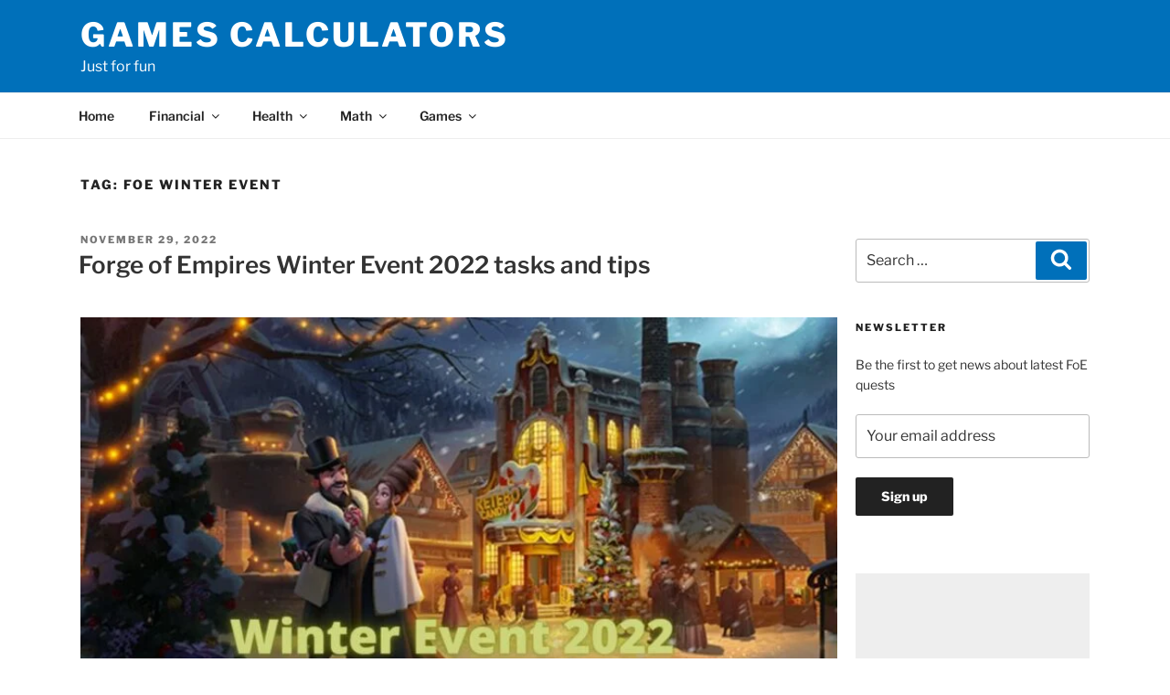

--- FILE ---
content_type: text/html; charset=utf-8
request_url: https://www.google.com/recaptcha/api2/aframe
body_size: 246
content:
<!DOCTYPE HTML><html><head><meta http-equiv="content-type" content="text/html; charset=UTF-8"></head><body><script nonce="ydINwhg_a6ghn7X3UodkHg">/** Anti-fraud and anti-abuse applications only. See google.com/recaptcha */ try{var clients={'sodar':'https://pagead2.googlesyndication.com/pagead/sodar?'};window.addEventListener("message",function(a){try{if(a.source===window.parent){var b=JSON.parse(a.data);var c=clients[b['id']];if(c){var d=document.createElement('img');d.src=c+b['params']+'&rc='+(localStorage.getItem("rc::a")?sessionStorage.getItem("rc::b"):"");window.document.body.appendChild(d);sessionStorage.setItem("rc::e",parseInt(sessionStorage.getItem("rc::e")||0)+1);localStorage.setItem("rc::h",'1768703171681');}}}catch(b){}});window.parent.postMessage("_grecaptcha_ready", "*");}catch(b){}</script></body></html>

--- FILE ---
content_type: text/css
request_url: https://calculatorsworld.com/games/wp-content/themes/twentyseventeen-child/custom.css?ver=6.8.3
body_size: -17
content:
/* custom styles */
.site-branding,
.search-form .search-submit,
.calc-list .wp-block-column,
.site-footer
{ 
	background: #0070ba !important;
}

h1.site-title a, .site-description, .site-title a,
.site-footer a,
.site-footer h2.widget-title,
.calc-list .wp-block-column p a, .calc-list .wp-block-column p,
.site-footer
{
	color: #fff !important;
}

.site-footer hr 
{
    background: #fff !important;
}



--- FILE ---
content_type: text/css
request_url: https://calculatorsworld.com/games/wp-content/themes/twentyseventeen-child/style.css?ver=20251202
body_size: 1806
content:
/*
* Theme Name: Twenty Seventeen Child
* Theme URI: https://wordpress.org/themes/twentyseventeen/
* Author: the WordPress team
* Author URI: https://wordpress.org/
* Description: Twenty Seventeen brings your site to life with header video and immersive featured images. With a focus on business sites, it features multiple sections on the front page as well as widgets, navigation and social menus, a logo, and more. Personalize its asymmetrical grid with a custom color scheme and showcase your multimedia content with post formats. Our default theme for 2017 works great in many languages, for any abilities, and on any device.
* Template: twentyseventeen
* Version: 1.0.0
*/


.entry-content a:hover, .entry-content a:focus,.entry-content a:active {
    text-decoration: underline;
    color: #428bca;
    box-shadow: none;    
}

.entry-content a, .entry-content a:visited {
    text-decoration: none;
    color: #428bca;
    box-shadow: none;
}

/*a:hover {
    box-shadow: none !important;
    text-decoration: underline !important;
}*/

/* header */

.site-branding {
    padding: 1em 0;
}

h1.site-title a, h1.site-title a:hover, h1.site-title a:visited, h1.site-title a:focus, .site-title a, .site-title a:hover, .site-title a:visited, .site-title a:focus, .site-description
 {
	color: #777;
}

@media screen and (min-width: 61em) {
    .custom-header {
        margin-bottom: 51px !important;
    }
}

.navigation-top .wrap {
    /*padding: 0em 2em;*/
    padding-bottom: 0em;
    padding-top: 0em;
}


/* ^^^^^^ header */

.page-one-column .panel-content .wrap,
.single-post:not(.has-sidebar) #primary,
.page.page-one-column:not(.twentyseventeen-front-page) #primary,
/* .page.page-one-column:not(.has-sidebar) #primary,											  */
.archive.page-one-column:not(.has-sidebar) .page-header,
.archive.page-one-column:not(.has-sidebar) #primary {
    max-width: 1200px; 
    width: 100%;
}

.site-content {
    padding: 2.5em 0 0;
}



.panel-content .wrap {
    padding-bottom: 0.5em;
    padding-top: 1.75em;
}


/*@media screen and (min-width: 75em) {*/
    @media screen and (min-width: 1200px) {
    .panel-content .wrap {
        padding-bottom: 0.5em;
        padding-top: 1.75em;
    }
    .has-sidebar:not(.error404) #primary,
    .page.has-sidebar #primary,
    .page.page-one-column:not(.twentyseventeen-front-page) #primary,
    /* .page.has-sidebar:not(.twentyseventeen-front-page) #primary,	 */
    .twentyseventeen-front-page .has-sidebar #primary,
    .wrap #primary {
        float: left;
        width: 75%;
    }

    .has-sidebar #secondary, #secondary {
	    width:25%;
        padding-left: 20px;
        float: left;
    }            
}

/*@media screen and (min-width: 30em) {
    .panel-content .wrap {
        padding-bottom: 0.5em;
        padding-top: 1.75em;
    }
}*/

/*@media screen and (min-width: 48em) {
    .has-sidebar:not(.error404) #primary {
        float: left;
        width: 75%;
    }
}*/

/*.has-sidebar #secondary {
	width:25%;
    padding-left: 20px;
}*/

@media screen and (max-width: 1200px) {
/*@media screen and (max-width: 75em) {*/    
    .has-sidebar #secondary,
    #secondary {
        float: left;
        width: 100%;
        padding: 0 5px;
    }

    .has-sidebar:not(.error404) #primary {
        float: left;
        width: 100%;
        padding: 0 5px;
    }

    .page-one-column .panel-content .wrap,
    .single-post:not(.has-sidebar) #primary,
    .page.page-one-column:not(.twentyseventeen-front-page) #primary,
    .archive.page-one-column:not(.has-sidebar) .page-header,
    .archive.page-one-column:not(.has-sidebar) #primary {
        width: 100%;
    }

}

/*.page.page-one-column .entry-header, .twentyseventeen-front-page.page-one-column .entry-header, .archive.page-one-column:not(.has-sidebar) .page-header {*/
#primary .entry-header{
    margin-bottom: 1em;
}

.site-info{
    text-align: center;
    width: 100%;
}

.navigation-top .current-menu-item > a, .navigation-top .current_page_item > a {
    text-decoration: underline;
        color: #222;
}

.main-navigation a:hover, 
.main-navigation li li.focus > a, .main-navigation li li:focus > a, .main-navigation li li:hover > a, .main-navigation li li a:hover, .main-navigation li li a:focus, .main-navigation li li.current_page_item a:hover, .main-navigation li li.current-menu-item a:hover, .main-navigation li li.current_page_item a:focus, .main-navigation li li.current-menu-item a:focus {
    color: #333;
    background: #f1f1f1;
}

.main-navigation li li:hover, .main-navigation li li.focus {
    background: #767676;
}

#navigation-top a:active {
    text-decoration: underline;
}

@media screen and (max-width: 30em) {
    .wrap {
        padding-left: 0.5em;
        padding-right: 0.5em;
    }
}

.navigation-top .wrap {
	max-width: 1200px;
}

@media screen and (min-width: 48em) {
	.wrap {
		max-width: 1200px;
	}
	.navigation-top .wrap {
		max-width: 1200px;
	}
}

/* footer */

.site-footer hr {
    background-color: #777;
}

.widget ul li {
    border-style: none;   
    padding: 0.5em 0;
}

.site-footer .widget-area {
    padding-bottom: 0.5em;
    padding-top: 0.5em;
}

.site-footer .widget {
    padding-bottom: 2em;
}



.site-footer .widget-area a:hover, .widget ul li a:hover, .site-info a:hover{
    box-shadow: none;
    text-decoration: underline;
}

.site-footer .widget-area a:hover,.site-footer .widget ul li a:hover,.site-footer .site-info a:hover{
	color: #777;    
}

.site-branding {
    background: #F8F8F8;
}

.site-footer {
    background: #F8F8F8;
	color: #777;
}

.site-footer a {
    color: #777;
    text-decoration: none;
    box-shadow: none;
}

.widget ul li a, .site-footer .widget-area ul li a, .site-footer .widget-area ul li a {
    box-shadow: none;
}

.site-footer h2.widget-title {
	color: #777;
}

/* front page comments */
/*#front-page-comments {
    max-width: 1200px;
    margin-left: auto;
    margin-right: auto;
}*/

/* footer widgets */
@media screen and (min-width: 48em) {
    .site-footer .widget-column.footer-widget-1 {
        float: left;
        width: 100%;
        padding: 0 5px;
    }

    .site-footer .widget-column.footer-widget-2 {
        float: left;
        width: 100%;
        padding: 0 5px;
    }

    .site-footer .widget-column.footer-widget-3 {
        float: left;
        width: 100%;
        padding: 0 5px;
    }
}
@media screen and (min-width: 56em) {
    .site-footer .widget-column.footer-widget-1 {
        float: left;
        width: 33.33%;
        padding: 0 5px;
    }

    .site-footer .widget-column.footer-widget-2 {
        float: left;
        width: 33.33%;
        padding: 0 5px;
    }

    .site-footer .widget-column.footer-widget-3 {
        float: left;
        width: 33.33%;
        padding: 0 5px;
    }
}

/* Columns */
.one_half {
    padding: 5px 10px 5px 10px;
}

/* =Responsive
-------------------------------------------------------------- */
/* Maximum width of 820 pixels. */
@media screen and (max-width: 820px) {
	.full_width,
	.one_half,
	.one_third,
	.two_third,
	.one_fourth,
	.three_fourth,
	.one_fifth,
	.two_fifth,
	.three_fifth,
	.four_fifth,
	.one_sixth,
	.five_sixth {
		clear: both;
		width: 100%;
		margin-left: 0;
		margin-right: 0;
		margin-bottom: 1em;
	}
}

/* Below: Fix for nested reply in comments not indenting properly */
.comment-list {
        list-style: none;
        margin: 0;
        padding: 0;
}

.comment-list .children {
        list-style: none;
        margin: 0;
        padding: 0;
        padding-left: 2em;
}

/* front page sidebar */
.twentyseventeen-front-page .site-content{
	  padding-top: 2.5em;
}

.twentyseventeen-front-page .site-content:not(.has-sidebar) {
	  padding-top: 0em;
}

.twentyseventeen-front-page .panel-content .wrap{
	/*padding-top:0;*/
    padding: 0;
}
/* ^^^^ front page sidebar */

/* WP5 ads */
.calc-block {
    padding-top: 20px;
					 
				
}
/* ^^^^ WP5 ads */

/* ????? */
.pt-cv-readmore {
    /* color: #eaf4d7 !important; */
    background-color: #eaf4d7 !important;
    border: none !important;
}

/* Search */

.search-form .search-submit {
    background: #ddd;
    color: #fff;
}

/* ^^^^ Search */

/* blocks styles */

.calc-list .wp-block-column p {
    margin: 0px;
		padding: 0px;
	  text-align: center;
}

.calc-list .wp-block-column p a,
.calc-list .wp-block-column p {
	color: #777;
}

.calc-list .wp-block-column {
	background: #ddd;
	margin: 10px;
	padding: 15px;
}

/* ^^^^^ blocks styles */

H2, H3 {
	font-weight: 600;
	padding-top: 0.75em;
}

/* list with images */
.columns-list .list-image {
	margin-top: 0px;
	margin-bottom: 0px !important;
}

.columns-list .wp-block-group__inner-container .wp-block-columns {
	margin-bottom: 0px;
}

.columns-list .wp-block-column:not(:first-child) {
    margin-left: 0px;
}

